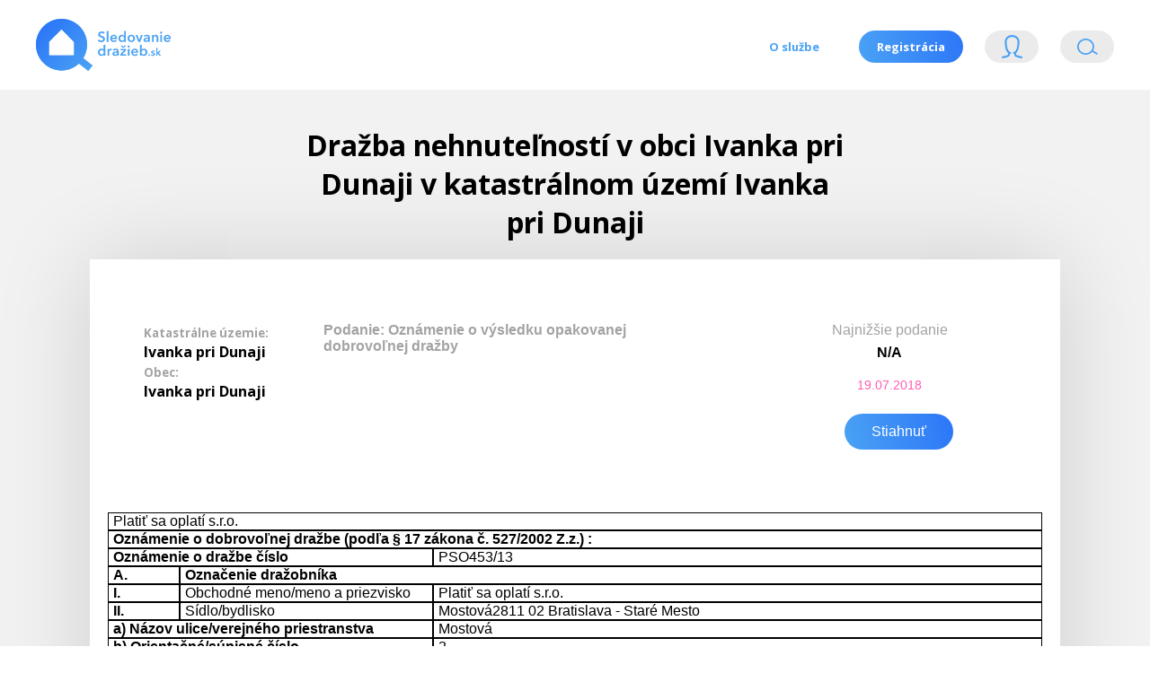

--- FILE ---
content_type: text/html; charset=UTF-8
request_url: https://sledovaniedrazieb.sk/drazba-nehnutelnosti-ivanka-pri-dunaji-1636774
body_size: 9181
content:
<!DOCTYPE html>
<html>
<head>
    <!-- Global site tag (gtag.js) - Google Analytics -->
    <script async src="https://www.googletagmanager.com/gtag/js?id=UA-124932286-1"></script>
    <script>
        window.dataLayer = window.dataLayer || [];
        function gtag(){dataLayer.push(arguments);}
        gtag('js', new Date());

        gtag('config', 'UA-124932286-1');
    </script>
    <meta charset="utf-8"/>
    <link href="https://fonts.googleapis.com/css?family=Open+Sans:300,400,700,800" rel="stylesheet">
    <link href="/css/style.css?v=3.7" rel="stylesheet">
    <script
            src="https://code.jquery.com/jquery-3.3.1.slim.min.js"
            integrity="sha256-3edrmyuQ0w65f8gfBsqowzjJe2iM6n0nKciPUp8y+7E="
            crossorigin="anonymous"></script>
    <meta name="csrf-token" content="Vzr2dqlzUNV7eKjgXDGGwbv7ZIriiA74rVMDtbFb">
    <meta name="viewport" content="width=device-width, initial-scale=1.0">
    <meta name="description" content="Pozri detaily dražby nehnuteľností v obci Ivanka pri Dunaji v katastrálnom území Ivanka pri Dunaji">
    <meta name="keywords" content="dražby, dobrovoľné dražobné spoločnosti, súdny exekútori, správcovia konkurzných podpstát, daňové úrady">
    <title>Dražba v obci Ivanka pri Dunaji</title>
    <link rel="icon"
          type="image/png"
          href="/img/favicon.png">
</head>
<body class="">

<div class="nav">
    <a class="logo" href="/"></a>
    <ul>
        <li><a class="" href="/osluzbe">O službe</a></li>
        <li><a class="" href="/register">Registrácia</a></li>
                    <li><a class="login">Login<span class="help"><i></i>Prihlásenie</span></a></li>
                        <li><a class="" href="/search">Vyhľádavanie<span class="help"><i></i>Vyhľadávanie nehnuteľností</span></a></li>
    </ul>


    <div class="loginbox">
        <a class="close"></a>
        
        <form class="login-form" method="post" action="https://sledovaniedrazieb.sk/login">
            <input type="hidden" name="_token" value="Vzr2dqlzUNV7eKjgXDGGwbv7ZIriiA74rVMDtbFb">            <input type="email" class="meno" placeholder="Emailová adresa" name="email" value="" size="40"
                   maxlength="120">
            <input type="password" class="password" placeholder="Heslo" name="password" size="40"
                   maxlength="120">
            <input type="checkbox" name="remember" > Neodhlasovať
            <input type="submit" value="Prihlásiť sa" class="button big login-submit">
        </form>
        <a class="forgot" href="https://sledovaniedrazieb.sk/password/reset">Zabudli ste heslo?</a>
        <a class="registration" href="/register">Registrácia</a>

    </div>
</div>

<div id="app">
        <div class="vyhladavanie">
        <h1>Dražba nehnuteľností v obci Ivanka pri Dunaji v katastrálnom území Ivanka pri Dunaji</h1>
        <div class="vysledky">
            <div class="vysledok">
                <div class="name">
                    <h2>
                        <small class="label" style="color: #a3a3a3">Katastrálne územie:</small><br />
                        Ivanka pri Dunaji<br />
                        <small class="label" style="color: #a3a3a3">Obec:</small><br />
                        Ivanka pri Dunaji
                    </h2>
                </div>

                <div class="description" style="overflow: hidden; border: 0">
                    <strong>Podanie: Oznámenie o výsledku opakovanej dobrovoľnej dražby</strong><br />
                </div>

                <div class="cta">
                    Najnižšie podanie
                    <strong>N/A</strong>
                    <em>19.07.2018</em>
                    <a href="/download/1636774">Stiahnuť</a>
                </div>
            </div>
            <table class="detail_table" id="drazbyTable">

    <tr>
        <td colspan="6" class="font16arial">Platiť sa oplatí s.r.o.
    <tr>

    <tr>
        <td colspan="6" class="font14arialb">Oznámenie o dobrovoľnej dražbe (podľa § 17 zákona č. 527/2002 Z.z.) :</td>
    <!--<td class="font16arial"></td>-->
    </tr>

    <tr>
        <td class="font14arialb" colspan="3">Oznámenie o dražbe číslo</td>
        <td class="font16arial" colspan="3">PSO453/13</td>
    </tr>

    <tr>
        <td class="font14arialb" colspan="2">A.</td>
        <td class="font14arialb" colspan="4">Označenie dražobníka</td>
    </tr>
    <tr>
        <td class="font14arialb" colspan="2">I.</td>
        <td class="font16arial" width="250">Obchodné meno/meno a priezvisko</td>
        <td class="font16arial" colspan="3">Platiť sa oplatí s.r.o.</td>
    </tr>
    <tr>
        <td class="font14arialb" colspan="2">II.</td>
        <td class="font16arial">Sídlo/bydlisko</td>
        <td class="font16arial" colspan="3">Mostová2811 02 Bratislava - Staré Mesto</td>
    </tr>


    <tr>
        <td class="font14arialb" colspan="3">a) Názov ulice/verejného priestranstva</td>
        <td class="font16arial" colspan="3">Mostová</td>
    </tr>
    <tr>
        <td class="font14arialb" colspan="3">b) Orientačné/súpisné číslo</td>
        <td class="font16arial" colspan="3">2</td>
    </tr>

    <tr>
        <td class="font14arialb" colspan="3">c) Názov obce</td>
        <td class="font16arial" width="350">Bratislava - Staré Mesto</td>
        <td class="font14arialb">d) PSČ </td>
        <td class="font16arial">811 02</td>
    </tr>

    <tr>
        <td class="font14arialb " colspan="3">e) Štát</td>
        <td class="font16arial" colspan="3">Slovenská republika</td>
    </tr>


    <tr>
        <td class="font14arialb" colspan="2">III.</td>
        <td class="font14arialb">Zapísaný</td>
        <td class="font16arial" colspan="3">Okresný súd Bratislava I , oddiel: Sro , vložka číslo: 66827/B </td>
    </tr>
    <tr>
        <td class="font14arialb" colspan="2">IV.</td>
        <td class="font14arialb">IČO/ dátum narodenia</td>
        <td class="font16arial" colspan="3">45684618 </td>
    </tr>


    

    <tr>
        <td class="font14arialb" colspan="2">IV.</td>
        <td class="font14arialb">IČO/ dátum narodenia</td>
        <td class="font16arial" colspan="3"> </td>
    </tr>

    <tr>
        <td class="font14arialb" colspan="2">C.</td>
        <td class="font14arialb">Miesto konania dražby</td>
        <td class="font16arial" colspan="3">Zasadačka  na prízemí, Apollo klub, Súkennícka 4, 821 09  Bratislava, okres Bratislava II, Bratislavský kraj.</td>
    </tr>
    <tr>
        <td class="font14arialb" colspan="2">D.</td>
        <td class="font14arialb">Dátum konania dražby</td>
        <td class="font16arial" colspan="3">19. 07. 2018  </td>
    </tr>
    <tr>
        <td class="font14arialb" colspan="2">E.</td>
        <td class="font14arialb">Čas konania dražby</td>
        <td class="font16arial" colspan="3">12:15 hod. </td>
    </tr>
    <tr>
        <td class="font14arialb" colspan="2">F.</td>
        <td class="font14arialb">Kolo dražby</td>
        <td class="font16arial" colspan="3">2. </td>
    </tr>

    <tr>
        <td class="font14arialb" colspan="2">G.</td>
        <td class="font14arialb" colspan="4">Predmet dražby</td>
    </tr>
    <tr>
        <td colspan="6" class="font14arial "><table border="1" cellspacing="0">
	<tbody>
		<tr>
			<td style="background-color:#d9d9d9">
			<p style="margin-left:0cm; margin-right:0cm"><strong>LV č.</strong></p>
			</td>
			<td style="background-color:#d9d9d9">
			<p style="margin-left:0cm; margin-right:0cm"><strong>Okresný úrad</strong></p>
			</td>
			<td style="background-color:#d9d9d9">
			<p style="margin-left:0cm; margin-right:0cm"><strong>Okres</strong></p>
			</td>
			<td style="background-color:#d9d9d9">
			<p style="margin-left:0cm; margin-right:0cm"><strong>Obec</strong></p>
			</td>
			<td style="background-color:#d9d9d9">
			<p style="margin-left:0cm; margin-right:0cm"><strong>Katastrálne územie </strong></p>
			</td>
		</tr>
		<tr>
			<td>
			<p style="margin-left:0cm; margin-right:0cm">2842</p>
			</td>
			<td>
			<p style="margin-left:0cm; margin-right:0cm">Senec</p>
			</td>
			<td>
			<p style="margin-left:0cm; margin-right:0cm">Senec</p>
			</td>
			<td>
			<p style="margin-left:0cm; margin-right:0cm">Ivanka pri Dunaji</p>
			</td>
			<td>
			<p style="margin-left:0cm; margin-right:0cm">Ivanka pri Dunaji</p>
			</td>
		</tr>
	</tbody>
</table>

<p style="margin-left:0cm; margin-right:0cm">&nbsp;</p>

<p style="margin-left:0cm; margin-right:0cm"><strong>Parcely registra &quot;C&quot; evidované na katastrálnej mape:</strong></p>

<table border="1" cellspacing="0" style="width:0px">
	<tbody>
		<tr>
			<td style="background-color:#e0e0e0">
			<p style="margin-left:0cm; margin-right:0cm"><strong>Parcelné číslo</strong></p>
			</td>
			<td style="background-color:#e0e0e0">
			<p style="margin-left:0cm; margin-right:0cm"><strong>Druh pozemku</strong></p>
			</td>
			<td style="background-color:#e0e0e0">
			<p style="margin-left:0cm; margin-right:0cm"><strong>Výmera /m<sup>2</sup>/</strong></p>
			</td>
		</tr>
		<tr>
			<td style="vertical-align:top">
			<p style="margin-left:0cm; margin-right:0cm">927 / 39</p>
			</td>
			<td style="vertical-align:top">
			<p style="margin-left:0cm; margin-right:0cm">Záhrada</p>
			</td>
			<td style="vertical-align:top">
			<p style="margin-left:0cm; margin-right:0cm">959</p>
			</td>
		</tr>
		<tr>
			<td style="vertical-align:top">
			<p style="margin-left:0cm; margin-right:0cm">927 / 86</p>
			</td>
			<td style="vertical-align:top">
			<p style="margin-left:0cm; margin-right:0cm">Zastavané plochy a nádvoria</p>
			</td>
			<td style="vertical-align:top">
			<p style="margin-left:0cm; margin-right:0cm">292</p>
			</td>
		</tr>
		<tr>
			<td style="vertical-align:top">
			<p style="margin-left:0cm; margin-right:0cm">927 / 87</p>
			</td>
			<td style="vertical-align:top">
			<p style="margin-left:0cm; margin-right:0cm">Zastavané plochy a nádvoria</p>
			</td>
			<td style="vertical-align:top">
			<p style="margin-left:0cm; margin-right:0cm">120</p>
			</td>
		</tr>
	</tbody>
</table>

<p style="margin-left:0cm; margin-right:0cm"><strong>Stavby:</strong></p>

<table border="1" cellspacing="0" style="width:0px">
	<tbody>
		<tr>
			<td style="background-color:#d9d9d9">
			<p style="margin-left:0cm; margin-right:0cm"><strong>Súpisné číslo</strong></p>
			</td>
			<td style="background-color:#d9d9d9">
			<p style="margin-left:0cm; margin-right:0cm"><strong>Parcelné číslo</strong></p>
			</td>
			<td style="background-color:#d9d9d9">
			<p style="margin-left:0cm; margin-right:0cm"><strong>Druh stavby&nbsp;&nbsp;&nbsp;&nbsp;&nbsp;&nbsp;&nbsp;&nbsp;&nbsp;&nbsp;&nbsp;&nbsp;&nbsp;&nbsp;&nbsp;&nbsp;&nbsp;&nbsp;&nbsp;&nbsp;&nbsp;&nbsp;&nbsp;&nbsp;&nbsp;&nbsp;&nbsp;&nbsp;&nbsp;&nbsp;&nbsp;&nbsp;&nbsp;&nbsp;&nbsp;&nbsp;&nbsp;&nbsp;&nbsp;&nbsp;&nbsp;&nbsp;&nbsp;&nbsp;&nbsp;&nbsp;&nbsp;&nbsp;&nbsp;&nbsp;&nbsp;&nbsp;&nbsp;&nbsp;&nbsp;&nbsp;&nbsp;&nbsp;&nbsp;&nbsp;&nbsp;&nbsp;&nbsp;&nbsp;&nbsp;&nbsp;&nbsp;&nbsp;&nbsp;&nbsp;&nbsp;&nbsp;&nbsp;&nbsp;&nbsp;&nbsp;&nbsp;&nbsp;&nbsp;&nbsp;&nbsp;&nbsp;&nbsp;&nbsp;&nbsp;&nbsp; </strong></p>
			</td>
		</tr>
		<tr>
			<td style="vertical-align:top">
			<p style="margin-left:0cm; margin-right:0cm">2492</p>
			</td>
			<td style="vertical-align:top">
			<p style="margin-left:0cm; margin-right:0cm">927 / 86</p>
			</td>
			<td style="vertical-align:top">
			<p style="margin-left:0cm; margin-right:0cm">10 - rodinný dom</p>
			</td>
		</tr>
		<tr>
			<td style="vertical-align:top">
			<p style="margin-left:0cm; margin-right:0cm">2493</p>
			</td>
			<td style="vertical-align:top">
			<p style="margin-left:0cm; margin-right:0cm">927 / 87</p>
			</td>
			<td style="vertical-align:top">
			<p style="margin-left:0cm; margin-right:0cm">7 - garáž</p>
			</td>
		</tr>
	</tbody>
</table>

<p style="margin-left:0cm; margin-right:0cm">Spoluvlastnícky podiel v&nbsp;1/1.</p>
</td>
    </tr>
        

        <tr>
        <td class="font14arialb" colspan="2">H.</td>
        <td class="font14arialb" colspan="4">Opis predmetu dražby</td>
    </tr>
    <tr>
        <td colspan="6" class="font14arial"><table cellspacing="0">
	<tbody>
		<tr>
			<td style="vertical-align:top">
			<p style="margin-left:0cm; margin-right:0cm"><strong>Rodinný dom súp.č. 2492 na p.č. 927/86, na ulici Lipová 2492/35, Ivanka pri Dunaji.</strong></p>

			<p style="margin-left:0cm; margin-right:0cm"><strong>Vzhľadom na skutočnosť, že hodnotené nehnuteľnosti neboli sprístupnené, ohodnotenie predmetu dražby bolo vykonané v zmysle &sect; 12 ods.3 zákona č.527/2002 o dobrovoľných dražbách, v znení neskorších predpisov (&quot;ohodnotenie možno vykonať z dostupných údajov, ktoré má dražobník k dispozícii&quot;). </strong><strong>Z dôvodu neumožnenia vykonania obhliadky nie je možné určiť presné technické ani dispozičné riešenie ohodnocovaných nehnuteľností, rovnako ani ich užívaciu schopnosť.</strong></p>

			<p style="margin-left:0cm; margin-right:0cm"><strong>Rodinný dom:</strong></p>

			<p style="margin-left:0cm; margin-right:0cm"><em><u>Všeobecný opis stavby:&nbsp; </u></em></p>

			<p style="margin-left:0cm; margin-right:0cm">Rodinný dom je samostatne stojaci v zástavbe nových rodinných domov, postavený na pozemku parc.č. 927/86. Nachádza sa na juhovýchodnom okraji obce Ivanka pri Dunaji, okr. Senec. Prístupný&nbsp; je z Lipovej ulice, odkiaľ je napojený na verejný rozvod všetkých sietí. Ulica tvorí severovýchodný a juhovýchodný okraj pozemkov, z juhozápadnej a severozápadnej strany sú susedné rodinné domy. Dom obsahuje dve nadzemné podlažia a podkrovie, pozdĺžnou osou stavby je orientovaný v smere severozápad- juhovýchod. Je členitého pôdorysného tvaru - základom je obdĺžnik, ku ktorému sú z každej strany pristavané lichobežníkové výstupky.</p>

			<p style="margin-left:0cm; margin-right:0cm">Stavba je dispozične usporiadaná na celoročné viacgeneračné rodinné bývanie, súčasne je v katastri nehnuteľností evidovaná ako rodinný dom, ktorý spĺňa podmienky stavebného zákona č. 50/1976 Zb. v znení platných predpisov o stavbách na bývanie.</p>

			<p style="margin-left:0cm; margin-right:0cm"><em><u>Dispozičné riešenie:</u></em></p>

			<p style="margin-left:0cm; margin-right:0cm">V dome sa nachádzajú dva samostatné byty a jedna prevádzka na výučbu plávania pre kojencov a predškolské deti. Hlavný vstup do domu je v strede stavby zo severovýchodnej strany a je spoločný pre byty aj pre prevádzku.</p>

			<p style="margin-left:0cm; margin-right:0cm">Na 1.NP sa v severozápadnej časti nachádza prevádzka výučby plávania, na čo sú priestory aj dispozične prispôsobené a vybavené. Šatňa sa nachádza v hlavnom vstupe stavby. V prevádzke sa nachádza vyhrievaný bazén, sauna, oddychová a prezliekacia miestnosť, kuchyňa, kúpeľňa. V oddychovej miestnosti je krb. Technológia bazéna ( filtrácia, ohrev, úprava vody) sa nachádza sa pod bazénom. Pod schodiskom sa nachádza technologická miestnosť- riadenie vzduchotechniky, bazénovej vody, klimatizácie a vetrania.</p>

			<p style="margin-left:0cm; margin-right:0cm">Na 1.NP sa v juhovýchodnej časti nachádza jeden dvojizbový byt. Obsahuje jednu dennú a jednu nočnú obytnú miestnosť, kuchyňu, kúpeľňu a zimnú záhradu.</p>

			<p style="margin-left:0cm; margin-right:0cm">Na 2.NP sa v podkroví sa nachádza druhý samostatný mezonetový byt. V strede stavby je točité schodisko pre vstup z 1.NP a druhé točité schodisko pre vstup do podkrovia. Na 2. NP obsahuje veľkopriestrovú obývačku, ktorá zaberá približne 4/9 zastavanej plochy podlažia. Priestor nad obývačkou je otvorený do krovu. Z obývačky sú prístupné dve terasy. Ďalej sa na podlaží nachádza kuchyňa, dve samostatné izby, ku každej patrí samostatná kúpeľňa a k rodičovskej izbe patrí navyše aj šatník, cez ktorý sa vchádza do izby rodičov.</p>

			<p style="margin-left:0cm; margin-right:0cm">V podkroví sa nachádza galéria, v časti s vežičkou je jedna obytná miestnosť, v strede je kúpeľňa a samostatné WC.</p>

			<p style="margin-left:0cm; margin-right:0cm"><em><u>Materiálové zloženie a technické vyhotovenie stavby: </u></em></p>

			<p style="margin-left:0cm; margin-right:0cm">Dom je založený na betónových základových pásoch s vodorovnou hydroizoláciou. Obvodové murivo všetkých&nbsp; podlaží je vymurované z drevovláknitých tvárnic Durisol hr. 0,40 m. Deliace priečky sú murované. Fasáda je zo silikátovej omietky. Stropy sú monolitické s rovným podhľadom. Vnútorné omietky sú sádrové, všetky miestnosti sú vyzdobené bordúrami a ozdobnými stĺpami. &nbsp;Strecha je zložitého geometrického tvaru- v podstate je to valbová strecha, z ktorej vystupujú tri veľké vikiere, a v severozápadnej časti stavby je vežička ( ihlanový tvar strechy). Krov je konštrukčne vyhotovený ako hambálok. Krytina na streche je z materiálu imitácie štiepanej bridlice pripevnený na strešných latách- vzhľadom na spôsob montáže bude ako porovnateľný znak použitý lepenkový šindel. Klampiarske konštrukcie strechy sú z titanzinkových plechov, klampiarske konštrukcie ostatné ( parapety) z hliníkového plechu. Schody sú monolitické s povrchom z gresovej dlažby. Okná sú plastové s izolačným trojsklom, opatrené vnútornými hliníkovými žalúziami. Vnútorné dvere sú hladké fóliované do drevených zárubní. Vstupné dvere do bytov a do prevádzky sú bezpečnostné. Podlahy vo všetkých miestnostiach sú z gressovej dlažby. Vykurovanie stavby je ústredné podlahové teplovodné, doplnené o vyhrievanie rekuperátorom vzduchu. Elektroinštalácia je svetelná istená automatmi. V stavbe sa nachádza televízny rozvod pod omietkou, zabezpečovacie zariadenie, počítačový rozvod a vybavená je bleskozvodom. Rozvod studenej a teplej vody je z plastového potrubia, rozvod plynu je na 1. a 2.NP. Kanalizácia je z plastového potrubia - 2 stúpačky. Zdrojom TÚV je zásobníkový ohrievač napojený aj na solárne panely, ktoré sú na garáži.&nbsp; Zdrojom tepla je plynový kotol Buderus. Stavba je vybavená systémom núteného vetrania.</p>

			<p style="margin-left:0cm; margin-right:0cm"><em><u>Vybavenie na 1.NP v prevádzke výučby plávania: </u></em></p>

			<p style="margin-left:0cm; margin-right:0cm">Kuchyňa- sklokeramická varná doska, granitový drez, jednopáková batéria, samostatná elektrická rúra, zabudovaná umývačka riadu, zabudovaná chladnička a mraznička. Rozvinutá dĺžka linky je 4,65 m.</p>

			<p style="margin-left:0cm; margin-right:0cm">Kúpeľňa- rohová akrylátová vaňa, keramické umývadlo v murovanom pulte, WC so zabudovanou nádržkou v stene, samostatná sprcha. Všetky batérie sú jednopákové, steny sú obložené keramickým obkladom po strop. Bazén- monolitický bazén rozmerov 6x3 m, obložený keramickým obkladom Buchtal, technologicky vyhotovený ako napätá hladina s prelivovým žľabom. V priestore bazéna je odvlhčovač. Sauna má drevený obklad a vykurovaná je elektrickou pieckou.</p>

			<p style="margin-left:0cm; margin-right:0cm"><em><u>Vybavenie bytu na 1.NP:</u></em></p>

			<p style="margin-left:0cm; margin-right:0cm">Kuchyňa- sklokeramická varná doska, priestorový nerezový odsávač pár, granitový drez, jednopáková batéria, zabudovaná elektrická a mikrovlnná rúra, zabudovaná umývačka riadu, zabudovaná chladnička a mraznička. Linka je z materiálu na báze dreva, skladá sa z troch častí- vstavaná časť, varný ostrovček a skriňová zostava. Rozvinutá dĺžka linky je 6,90 m. V byte je krb s vyhrievacou vložkou.</p>

			<p style="margin-left:0cm; margin-right:0cm">Kúpeľňa- rohová akrylátová vaňa, keramické umývadlo v murovanom pulte, WC so zabudovanou nádržkou v stene, samostatná sprcha. Všetky batérie sú jednopákové, steny sú obložené keramickým obkladom po strop.</p>

			<p style="margin-left:0cm; margin-right:0cm"><em><u>Vybavenie bytu na 2.NP:</u></em></p>

			<p style="margin-left:0cm; margin-right:0cm">Kuchyňa- sklokeramická varná doska, rohový granitový drez, jednopáková batéria, zabudovaná elektrická a mikrovlnná rúra, zabudovaná umývačka riadu, zabudovaná chladnička a mraznička. Linka je z materiálu na báze dreva, skladá sa z dvoch častí- vstavaná časť pri stenách a varný ostrovček. Rozvinutá dĺžka linky je 12,50 m. V byte je krb s vyhrievacou vložkou.</p>

			<p style="margin-left:0cm; margin-right:0cm">Kúpeľňa rodičov- rohová akrylátová vaňa, dve keramické umývadlá v murovanom pulte, WC so zabudovanou nádržkou v stene, samostatná sprcha. Všetky batérie sú jednopákové, steny sú obložené keramickým obkladom po strop. V spálni je krb s vyhrievacou vložkou.</p>

			<p style="margin-left:0cm; margin-right:0cm">Kúpeľňa deti- keramické umývadlo v murovanom pulte, WC so zabudovanou nádržkou v stene, samostatná sprcha. Všetky batérie sú jednopákové, steny sú obložené keramickým obkladom po strop.</p>

			<p style="margin-left:0cm; margin-right:0cm"><strong>Garáž:</strong></p>

			<p style="margin-left:0cm; margin-right:0cm">Garáž je samostatne stojaca na rohu ulice, vo východnom rohu parcely 927/39. Je prízemná s podkrovím, pozdĺžnou osou stavby orientovaná v smere severozápad- juhovýchod. Postavená je na parc.č. 927/87. Zastrešená je sedlovou strechou. Juhovýchodný roh stavby kopíruje oblúk ulice a parcely.</p>

			<p style="margin-left:0cm; margin-right:0cm"><em><u>Dispozičné riešenie: </u></em></p>

			<p style="margin-left:0cm; margin-right:0cm">Stavba obsahuje priestor pre parkovanie dvoch osobných vozidiel a dielňu. Vjazd je z juhozápadnej strany z dvora, kde je aj vchod do dielne. Na severozápadnej stene stavby sú dvere vstup peších a okno na presvetlenie.</p>

			<p style="margin-left:0cm; margin-right:0cm">V podkroví sa nachádza povala na skladovanie materiálu, pretože podkrovie nie je stavebne dokončené.</p>

			<p style="margin-left:0cm; margin-right:0cm"><em><u>Materiálové zloženie a technické vyhotovenie stavby: </u></em></p>

			<p style="margin-left:0cm; margin-right:0cm">Stavba je založená na betónových základových pásoch s vodorovnou hydroizoláciou. Obvodové murivo je vyhotovené z blokov Ytong hr. 0,30 m. Fasáda je zo silikátovej omietky.&nbsp; Vnútorné omietky sú štukové iba v miestnosti garáže.&nbsp; Strecha je sedlová tesársky spracovaná. Krytina na streche je z materiálu imitácie štiepanej bridlice pripevnený na strešných latách- vzhľadom na spôsob montáže bude ako porovnateľný znak použitý lepenkový šindel. Klampiarske konštrukcie strechy sú z pozinkovaného plechu- žľaby a zvody. Okná sú plastové s izolačným dvojsklom, v podkroví sú drevené strešné okná. Podlahy sú z hrubého betónu. Elektroinštalácia je na svetelná a motorická istená automatmi.</p>

			<p style="margin-left:0cm; margin-right:0cm"><strong>Pozemky:</strong></p>

			<p style="margin-left:0cm; margin-right:0cm">Ohodnocované pozemky sa nachádzajú v intraviláne obce Ivanka pri Dunaji, okres Senec. Prístupné sú z Lipovej ulice, z ktorej sú stavby napojené na rozvod všetkých sietí. Lokalita je novovzniknutou zónou výlučne rodinných domov, situovaná je na juhozápadnom okraji obce. Výstavba je v lokalite ukončená, ulica je tichá a má iba miestny význam. Severovýchodným okrajom ohodnocovaných pozemkov tečie potok Biela voda.</p>
			</td>
		</tr>
	</tbody>
</table>
</td>
    </tr>
    
        <tr>
        <td class="font14arialb" colspan="2">CH.</td>
        <td class="font14arialb" colspan="4">Opis stavu predmetu dražby – Viď opis predmetu dražby</td>
    </tr>
    <tr>
        <td colspan="6" class="font14arial"><p>Predmet dražby je v&nbsp;stave zodpovedajúcom údržbe a dobe jeho využitia.</p>
</td>
    </tr>
    
        <tr>
        <td class="font14arialb" colspan="2">I.</td>
        <td class="font14arialb" colspan="4">Práva a záväzky viaznuce na predmete dražby</td>
    </tr>
    <tr>
        <td colspan="6" class="font14arial">Poznámky:<br />
Poznamenáva sa upovedomenie o začatí exekúcie zriad.exekuč.zál.práva EX 652/12-47 zo dňa 11.9.2013 súd.exekútora JUDr.Patriciusa Baďuru,Exekútorský úrad Bratislava na p.č.927/39, 927/86, 927/87 a rod.dom s.č.2492 na p.č.927/86,garáž s.č.2493 na p.č.927/87 pre pov.Rosenbergera Ivana(12.9.1968).-P-612/13-328/13.<br />
Poznamenáva sa oznámenie o začatí výkonu zál.práva formou dobrovoľnej dražby spol.Platiť sa oplatí s.r.o.(IČO:45684618) zo dňa 30.10.2013.( k V-5886/10)-P-738/13-405/13.<br />
Poznamenáva sa oznámenie o dobrovoľnej dražbe č.DD PSO 453/13 zo dňa 13.5.2014 spol. Platiť sa oplatí s.r.o.(IČO:45684618) -( k V-5886/10)-P-353/14-241/14<br />
Poznamenáva sa upovedomenie o začatí exekúcie zriad.exekuč.zál.práva EX 2151/15 zo dňa 9.5.2018 súd.exekútora JUDr.Ing.Jozefa Buri,LLM,Exekútorský úrad Levice na p.č.927/39,927/86,927/87 a rod.dom s.č.2492 na p.č.927/86,garáž s.č.2493 na p.č.927/87 pre pov.Rosenbergera Ivana(12.9.1968).-P-233/18-192/18<br />
Poznamenáva sa oznámenie o opakovanej dobrovoľnej dražbe č.DD PSO 453/13 zo dňa 6.6.2018 spol.Platiť sa oplatí s.r.o.(IČO:45684618) na p.č.927/39,927/86,927/87 a rod.dom s.č.2492 na p.č.927/86,garáž s.č.2493 na p.č.927/87-( k V-5886/10)(2.kolo dražby)-P-299/18- 224/18<br />
ČASŤ C: ŤARCHY:<br />
Záložné právo v prospech Všeobecnej úverovej banky,a.s., Bratislava (IČO:31320155) na zabezpečenie úveru č.001/116937/10-002/000 na p.č.927/39,927/86,927/87 a rod.dom s.č.2492 na p.č.927/86,garáž s.č.2493 na p.č.927/87 podľa zmluvy V-5886/10 zo dňa 20.12.2010. <br />
Exekučné záložné právo na základe príkazu EX 652/12-56 zo dňa 14.10.2013 súd.exekútora JUDr.Patriciusa Baďuru,Exekútorský úrad Bratislava na p.č.927/39,927/86,927/87 a rod.dom s.č.2492 na p.č.927/86,garáž s.č.2493 na p.č.927/87 pre pov.Rosenbergera Ivana(12.9.1968).-Z-5887/13-406/13.<br />
Exekučné záložné právo na základe príkazu EX 3338/2013 zo dňa 3.3.2014 súd.exekútora JUDr.Ladislava Jakubca,Exekútorský úrad Bratislava na p.č.927/39,927/86,927/87 a rod.dom s.č.2492 na p.č.927/86,garáž s.č.2493 na p.č.927/87 pre pov.Rosenbergera Ivana(12.9.1968).-Z-1493/14-132/14.<br />
Exekučné záložné právo na základe príkazu EX 1195/2014 zo dňa 18.7.2014 súd.exekútora JUDr.Ladislava Jakubca,Exekútorský úrad Bratislava na p.č.927/39,927/86,927/87 a rod.dom s.č.2492 na p.č.927/86,garáž s.č.2493 na p.č.927/87 pre pov.Rosenbergera Ivana(12.9.1968).-Z-4889/14-621/14<br />
Exekučné záložné právo na základe príkazu EX 1304/2015-14 zo dňa 29.9.2015 súd.exekútora JUDr.Viery Kučerovej v zastúpení JUDr.Jany Dobiášovej,Exekútorský úrad Holíč na p.č.927/39,927/86,927/87 a rod.dom s.č.2492 na p.č.927/86,garáž s.č.2493 na p.č.927/87 pre pov.Rosenbergera Ivana(12.9.1968).-Z-5791/15-1085/15<br />
Exekučné záložné právo na základe príkazu EX 398/15-21 zo dňa 12.6.2017 súd.exekútora Mgr.Barbory Budziňákovej,Exekútorský úrad Bratislava na p.č.927/39,927/86,927/87 a rod.dom s.č.2492 na p.č.927/86,garáž s.č.2493 na p.č.927/87 pre pov.Rosenbergera Ivana(12.9.1968).-Z-3774/17-497/17<br />
Exekučné záložné právo na základe príkazu EX 1910/2017-15 zo dňa 16.10.2017 súd.exekútora JUDr.Jany Dobiašovej,Exekútorský úrad Holíč na p.č.927/39,927/86,927/87 a rod.dom s.č.2492 na p.č.927/86,garáž s.č.2493 na p.č.927/87 pre pov.Rosenbergera Ivana(12.9.1968).-Z-6103/17-699/17<br />
Exekučné záložné právo na základe príkazu EX 2151/15 zo dňa 19.6.2018 súd.exekútora JUDr.Ing.Jozefa Buri,LLM,Exekútorský úrad Levice na p.č.927/39,927/86,927/87 a rod.dom s.č.2492 na p.č.927/86,garáž s.č.2493<br />
na p.č.927/87 pre pov.Rosenbergera Ivana(12.9.1968).-Z-3608/18-245/18<br />
Iné údaje:<br />
GP 106/2010<br />
1 GP č. 5/02<br />
</td>
    </tr>
    

    
        <tr>
        <td class="font14arialb" colspan="2">J.</td>
        <td class="font14arialb">Výška ceny dosiahnutá vydražením</td>
        <td class="font16arial" colspan="3">predmet dražby nebol vydražený</td>
    </tr>
    

        <tr>
        <td class="font14arialb" colspan="2">K.</td>
        <td class="font14arialb">Najnižšie podanie</td>
        <td class="font16arial" colspan="3">nebolo urobené</td>
    </tr>
        


    


    


            
        <tr>
        <td class="font14arialb" colspan="2">R.</td>
        <td colspan="4" class="font14arialb">Podmienky odovzdania predmetu dražby</td>
    </tr>
    <tr>
        <td colspan="6" class="font16arial">
            
        </td>
    </tr>
    <tr>
        <td class="font14arialb" colspan="2">S.</td>
        <td colspan="4" class="font14arialb">Poučenie podľa § 21 ods. 2 až 6 zákona č. 527/2002 Z.z. o dobrovoľných dražbách</td>
    </tr>
    <tr>
        <td colspan=6" class="font16arial">
            <ol>
                <li>V prípade, ak boli porušené ustanovenia zákona o dobrovoľných dražbách, môže osoba, ktorá tvrdí, že tým bola dotknutá na svojich právach, požiadať súd, aby určil neplatnosť dražby. Právo domáhať sa určenia neplatnosti dražby zaniká, ak sa neuplatní do troch mesiacov odo dňa príklepu, ak dôvody neplatnosti dražby súvisia so spáchaním trestného činu a zároveň ide o dražbu domu alebo bytu, v ktorom má predchádzajúci vlastník predmetu dražby v čase príklepu hlásený trvalý pobyt podľa zákona č. 253/1998 Z.z. o hlásení pobytu občanov Slovenskej republiky a registri obyvateľov Slovenskej republiky v znení zákona č. 454/2004 Z.z., v tomto prípade je možné domáhať sa neplatnosti dražby aj po uplynutí tejto lehoty. V prípade spoločnej dražby bude neplatná len tá časť dražby, ktorej sa takýto rozsudok týka.
                </li>
                <li>
                    Osoba, ktorá podala na súde žalobu podľa bodu 1 písmena S tohto oznámenia o dražbe, je povinná oznámiť príslušnej správe katastra nehnuteľností začatie súdneho konania.
                </li>
                <li>
                    Účastníkom súdneho konania o neplatnosť dražby podľa bodu 1 písmena S tohto oznámenia o dražbe sú navrhovateľ dražby, dražobník, vydražiteľ, predchádzajúci vlastník a dotknutá osoba podľa bodu 2 písmena S tohto oznámenia o dražbe.
                </li>
                <li>
                    Ak súd určí dražbu za neplatnú, účinky príklepu zanikajú ku dňu príklepu.
                </li>
                <li>
                    Neplatnosť dražby nie je možné vysloviť z dôvodu oneskoreného začatia dražby, ak bolo príčinou oneskoreného začatia dražby konanie inej dražby tým istým dražobníkom na tom istom mieste alebo ak neumožnil vlastník predmetu dražby, ako aj osoba, ktorá má k predmetu dražby iné ako vlastnícke právo, vykonať riadnu obhliadku predmetu dražby.
                </li>
            </ol>
        </td>
    </tr>


    
        <tr>
        <td colspan="2" class="font14arialb">U.</td>
        <td colspan="4" class="font14arialb">Označenie licitátorov</td>
    </tr>
        <tr>
        <td class="font14arialb"></td>
        <td class="font14arialb">I.</td>
        <td class="font14arialb">Obchodné meno/meno a priezvisko</td>
        <td colspan="3" class="font14arial">Mgr. Roman Klíma</td>
    </tr>
    <tr>
        <td class="font14arialb ">II.</td>
        <td class="font14arialb "></td>
        <td class="font14arialb">Sídlo/bydlisko</td>
        <td colspan="3" class="font14arial"></td>
    </tr>
    <tr>
        <td colspan="3" class="font14arialb">a) Názov ulice/verejného priestranstva</td>
        <td colspan="3" class="font14arial">Štefana Moyzesa</td>
    </tr>
    <tr>
        <td colspan="3" class="font14arialb">b) Orientačné/súpisné číslo</td>
        <td colspan="3" class="font14arial">1565/13</td>
    </tr>
    <tr>
        <td colspan="3" class="font14arialb">c) Názov obce</td>
        <td colspan="1" class="font14arial">Ružomberok</td>
        <td colspan="1" class="font14arialb ">d) PSČ</td>
        <td colspan="1" class="font14arial ">034 01</td>
    </tr>
    <tr>
        <td colspan="3" class="font14arialb">e) Štát</td>
        <td colspan="3" class="font14arial">Slovenská republika</td>
    </tr>
    <tr>
        <td class="font14arialb ">III.</td>
        <td class="font14arialb "></td>
        <td class="font14arialb">Zapísaný</td>
        <td colspan="3" class="font14arial"></td>
    </tr>
    <tr>
        <td class="font14arialb">IV.</td>
        <td class="font14arialb"></td>
        <td class="font14arialb">IČO/ dátum narodenia</td>
        <td colspan="3" class="font14arial">31.05.1991</td>
    </tr>
    
    
        <tr>
        <td class="font14arialb">V.</td>
        <td class="font14arialb"></td>
        <td class="font14arialb">Odhad ceny predmetu dražby</td>
        <td colspan="3" class="font14arial ">Číslo znaleckého posudku: 31/2018<br />
Meno znalca: Varga Ľubor Ing.<br />
Dátum vyhotovenia: 23.04.2018<br />
Všeobecná cena odhadu: 475 000,00 EUR</td>
    </tr>

    </table>
        </div>
    </div>
</div>

<div class="footer">
    <div class="footer-wrapper">
        <span style="float: left">Prevádzkovateľom služby je spoločnosť DevApp s.r.o. email: <a href="mailto:info@sledovaniedrazieb.sk">info@sledovaniedrazieb.sk</a></span>

        <span>© 2018 sledovaniedrazieb.sk</span>


    </div>
</div>


<script type='text/javascript'>
    (function ($) {


        $('.mapka a').bind("click", function () {
            $('body').removeClass('clicked');
            $('body').addTemporaryClass('preloading', 500);
            $('body').addClass('clicked');


        });


        $('.nav a').bind("click", function () {
            $('.nav a').removeClass('current');
            $(this).addClass('current');

        });


        $('.login').bind("click", function () {
            $('body').toggleClass('login');
            $(this).addClass('clicked');
            window.scrollTo(0, 0);
        });


        $('a[href^="#"]').click(function () {
            var target = $(this.hash);
            if (target.length == 0) target = $('a[name="' + this.hash.substr(1) + '"]');
            if (target.length == 0) target = $('html');
            $('html, body').animate({scrollTop: target.offset().top - 150}, 1000);
            return false;
        });


        (function ($) {

            $.fn.extend({

                addTemporaryClass: function (className, duration) {
                    var elements = this;
                    setTimeout(function () {
                        elements.removeClass(className);
                    }, duration);

                    return this.each(function () {
                        $(this).addClass(className);
                    });
                }
            });

        })(jQuery);


        $('body').addTemporaryClass('preloading', 500);


    })(jQuery);

</script>

<script src="https://sledovaniedrazieb.sk/js/frontApp.js"></script>
</body>
</html>

--- FILE ---
content_type: image/svg+xml
request_url: https://sledovaniedrazieb.sk/img/i-1.svg
body_size: 1268
content:
<?xml version="1.0" encoding="utf-8"?>
<!-- Generator: Adobe Illustrator 21.0.2, SVG Export Plug-In . SVG Version: 6.00 Build 0)  -->
<svg version="1.1" id="Isolation_Mode" xmlns="http://www.w3.org/2000/svg" xmlns:xlink="http://www.w3.org/1999/xlink" x="0px"
	 y="0px" viewBox="0 0 44 48" style="enable-background:new 0 0 44 48;" xml:space="preserve">
<style type="text/css">
	.st0{fill:#4AA2F4;}
</style>
<path class="st0" d="M42.4,44c-4.7-0.9-10.4-2.4-11.8-3.3c-0.1-0.7,0-2.5,0.3-4c3.7-3.3,5-8.9,5-9.2c0.6-2.4,1.2-6.4,1.5-8.9
	c0.4-3,0.3-4.7,0-6.8C36.5,5,30,0,22,0S7.5,5,6.6,11.8c-0.3,2.1-0.4,3.7,0,6.8C6.8,21,7.5,25,8,27.4c0.1,0.3,1.4,5.9,5,9.3
	c0.3,1.6,0.4,3.3,0.3,4c-1.4,1-7,2.4-11.8,3.3c-1.1,0.2-1.8,1.2-1.6,2.3c0.2,1,1,1.6,2,1.6c0.1,0,0.2,0,0.4,0
	c2.7-0.5,11.8-2.3,14.1-4.6c0.8-0.8,1.1-2.3,1-4.5c0.1,0,0.2,0,0.3,0.1c1.1,0.2,2.1-0.6,2.3-1.6c0.2-1.1-0.6-2.1-1.6-2.3
	c-3.8-0.6-5.9-6.3-6.4-8.5c-0.5-2.3-1.1-6.1-1.4-8.4c-0.3-2.6-0.2-4,0-5.8C11.2,7.5,16,4,22,4s10.8,3.5,11.5,8.3
	c0.2,1.8,0.3,3.2,0,5.8c-0.3,2.3-0.9,6.1-1.4,8.4c-0.5,2.1-2.6,7.8-6.4,8.5c-1.1,0.2-1.8,1.2-1.6,2.3c0.2,1,1,1.7,2,1.7
	c0.1,0,0.2,0,0.3,0c0.1,0,0.2,0,0.3-0.1c-0.1,2.2,0.2,3.7,1,4.5c2.3,2.3,11.3,4.1,14.1,4.6c0.1,0,0.2,0,0.4,0c0.9,0,1.8-0.7,2-1.6
	C44.2,45.3,43.4,44.2,42.4,44z"/>
</svg>


--- FILE ---
content_type: image/svg+xml
request_url: https://sledovaniedrazieb.sk/img/logo-drazby.svg
body_size: 17153
content:
<?xml version="1.0" encoding="utf-8"?>
<!-- Generator: Adobe Illustrator 21.0.2, SVG Export Plug-In . SVG Version: 6.00 Build 0)  -->
<svg version="1.1" id="Layer_1" xmlns="http://www.w3.org/2000/svg" xmlns:xlink="http://www.w3.org/1999/xlink" x="0px" y="0px"
	 viewBox="0 0 124.842 47.735" style="enable-background:new 0 0 124.842 47.735;" xml:space="preserve">
<style type="text/css">
	.st0{fill:#4AA2F4;}
	.st1{fill:url(#SVGID_1_);}
</style>
<g>
	<path class="st0" d="M43.819,36.132c2.25-3.62,3.552-7.89,3.552-12.465C47.371,10.596,36.767,0,23.685,0S0,10.596,0,23.668
		c0,13.071,10.604,23.668,23.685,23.668c6.237,0,11.907-2.412,16.137-6.35l8.694,6.749l3.857-4.962L43.819,36.132z M35.299,33.182
		c0,0.24-0.194,0.435-0.433,0.435H12.505c-0.239,0-0.433-0.195-0.433-0.435V21.594c0-0.417,0.433-0.87,0.433-0.87
		S23.176,10.053,23.379,9.849c0.203-0.204,0.484-0.138,0.616-0.006c0.132,0.132,10.804,10.881,10.804,10.881s0.475,0.48,0.5,0.87
		V33.182z"/>
</g>
<g>
	<g>
		<path class="st0" d="M81.029,25.685l-0.909-1.185h-1.502l1.502,1.896h1.752l1.515-1.896h-1.449L81.029,25.685z M85.107,33.822
			h1.581v-6.32h-1.581V33.822z M74.902,20.038l-1.054-0.843c-0.176,0.255-0.4,0.454-0.672,0.599
			c-0.272,0.145-0.606,0.217-1.001,0.217c-0.229,0-0.448-0.039-0.659-0.118c-0.211-0.079-0.4-0.186-0.566-0.323
			c-0.167-0.136-0.301-0.298-0.402-0.487c-0.101-0.189-0.16-0.397-0.178-0.625h4.809c0.009-0.07,0.013-0.14,0.013-0.211v-0.211
			c0-0.57-0.077-1.069-0.231-1.494c-0.154-0.426-0.367-0.781-0.639-1.067c-0.272-0.285-0.595-0.5-0.968-0.645
			c-0.373-0.145-0.78-0.217-1.219-0.217c-0.474,0-0.916,0.081-1.324,0.244c-0.408,0.163-0.762,0.391-1.061,0.685
			c-0.299,0.294-0.534,0.65-0.705,1.067c-0.171,0.417-0.257,0.88-0.257,1.389c0,0.518,0.086,0.981,0.257,1.389
			c0.171,0.408,0.408,0.753,0.711,1.034c0.303,0.281,0.661,0.498,1.074,0.652c0.413,0.154,0.865,0.23,1.357,0.23
			C73.374,21.302,74.278,20.88,74.902,20.038z M70.916,16.226c0.329-0.285,0.731-0.428,1.206-0.428c0.255,0,0.476,0.042,0.665,0.125
			c0.189,0.083,0.345,0.195,0.468,0.336c0.123,0.141,0.213,0.303,0.27,0.487c0.057,0.184,0.086,0.378,0.086,0.579H70.37
			C70.405,16.877,70.587,16.511,70.916,16.226z M67.127,11.163h-1.581v9.955h1.581V11.163z M83.506,28.897v-1.396h-5.138v1.264
			h3.254l-3.412,3.661v1.396h5.454v-1.29h-3.584L83.506,28.897z M62.724,28.305h-0.04c-0.079-0.105-0.18-0.215-0.303-0.329
			c-0.123-0.114-0.27-0.219-0.441-0.316c-0.171-0.096-0.371-0.178-0.599-0.244c-0.228-0.066-0.487-0.099-0.777-0.099
			c-0.448,0-0.861,0.086-1.238,0.257c-0.378,0.171-0.703,0.406-0.975,0.704c-0.272,0.299-0.483,0.65-0.632,1.053
			c-0.149,0.404-0.224,0.838-0.224,1.304c0,0.465,0.073,0.902,0.217,1.31s0.351,0.764,0.619,1.067
			c0.268,0.303,0.593,0.544,0.975,0.724s0.815,0.27,1.298,0.27c0.448,0,0.867-0.097,1.258-0.29c0.391-0.193,0.696-0.474,0.916-0.843
			h0.026v0.948h1.502v-9.955h-1.581V28.305z M62.652,31.393c-0.084,0.242-0.206,0.459-0.369,0.652
			c-0.163,0.193-0.358,0.349-0.586,0.467c-0.229,0.119-0.487,0.178-0.777,0.178c-0.308,0-0.575-0.061-0.804-0.184
			c-0.228-0.123-0.417-0.281-0.566-0.474c-0.149-0.193-0.261-0.412-0.336-0.658c-0.075-0.246-0.112-0.492-0.112-0.737
			c0-0.246,0.037-0.489,0.112-0.731c0.075-0.241,0.187-0.459,0.336-0.652c0.149-0.193,0.338-0.349,0.566-0.467
			c0.228-0.119,0.496-0.178,0.804-0.178c0.29,0,0.549,0.062,0.777,0.184c0.228,0.123,0.424,0.281,0.586,0.474
			c0.162,0.193,0.285,0.413,0.369,0.658c0.083,0.246,0.125,0.492,0.125,0.737C62.777,30.908,62.735,31.151,62.652,31.393z
			 M79.572,21.302c0.448,0,0.867-0.097,1.258-0.29c0.391-0.193,0.696-0.474,0.916-0.843h0.026v0.948h1.502v-9.955h-1.581V15.6h-0.04
			c-0.079-0.105-0.18-0.215-0.303-0.329c-0.123-0.114-0.27-0.219-0.441-0.316c-0.171-0.096-0.371-0.178-0.6-0.244
			c-0.228-0.066-0.487-0.099-0.777-0.099c-0.448,0-0.861,0.086-1.238,0.257c-0.378,0.171-0.703,0.406-0.975,0.704
			c-0.272,0.298-0.483,0.65-0.632,1.053c-0.149,0.404-0.224,0.838-0.224,1.304c0,0.465,0.073,0.902,0.217,1.31
			s0.351,0.764,0.619,1.067c0.268,0.303,0.593,0.544,0.975,0.724C78.657,21.212,79.089,21.302,79.572,21.302z M78.07,17.931
			c0-0.246,0.037-0.489,0.112-0.731c0.075-0.241,0.187-0.459,0.336-0.652c0.149-0.193,0.338-0.349,0.567-0.467
			c0.228-0.118,0.496-0.178,0.804-0.178c0.29,0,0.549,0.062,0.777,0.184c0.228,0.123,0.424,0.281,0.586,0.474
			c0.162,0.193,0.285,0.413,0.369,0.658c0.083,0.246,0.125,0.492,0.125,0.737c0,0.246-0.042,0.49-0.125,0.731
			c-0.084,0.242-0.206,0.459-0.369,0.652c-0.163,0.193-0.358,0.349-0.586,0.467c-0.229,0.118-0.487,0.178-0.777,0.178
			c-0.308,0-0.575-0.061-0.804-0.184c-0.229-0.123-0.417-0.281-0.567-0.474c-0.149-0.193-0.261-0.413-0.336-0.658
			C78.108,18.423,78.07,18.177,78.07,17.931z M76.134,28.173c-0.211-0.254-0.499-0.461-0.863-0.619
			c-0.365-0.158-0.828-0.237-1.39-0.237c-0.483,0-0.96,0.083-1.429,0.25c-0.47,0.167-0.885,0.417-1.245,0.751l0.817,0.961
			c0.202-0.202,0.457-0.373,0.764-0.513c0.307-0.14,0.628-0.211,0.962-0.211c0.395,0,0.736,0.094,1.021,0.283
			c0.285,0.189,0.428,0.481,0.428,0.876v0.158c-0.492,0-0.995,0.024-1.509,0.072c-0.514,0.048-0.982,0.147-1.403,0.296
			c-0.422,0.149-0.766,0.364-1.034,0.645c-0.268,0.281-0.402,0.658-0.402,1.132c0,0.369,0.077,0.678,0.231,0.928
			c0.154,0.25,0.347,0.452,0.58,0.606c0.233,0.154,0.487,0.263,0.764,0.329c0.277,0.066,0.542,0.099,0.797,0.099
			c0.448,0,0.847-0.09,1.199-0.27c0.351-0.18,0.606-0.41,0.764-0.691h0.04v0.803H76.7v-3.845c0-0.316-0.042-0.632-0.125-0.948
			C76.492,28.713,76.345,28.428,76.134,28.173z M75.198,31.162c0,0.5-0.141,0.895-0.422,1.185c-0.281,0.29-0.694,0.435-1.238,0.435
			c-0.132,0-0.263-0.013-0.395-0.04c-0.132-0.026-0.25-0.07-0.356-0.132c-0.105-0.061-0.191-0.143-0.257-0.244
			c-0.066-0.101-0.099-0.226-0.099-0.375c0-0.237,0.079-0.423,0.237-0.56c0.158-0.136,0.356-0.241,0.593-0.316
			c0.237-0.074,0.496-0.123,0.777-0.145c0.281-0.022,0.549-0.033,0.804-0.033h0.356V31.162z M69.689,27.317
			c-0.422,0-0.791,0.114-1.107,0.342c-0.316,0.228-0.562,0.527-0.738,0.895h-0.026v-1.053h-1.515v6.32h1.581v-3.384
			c0-0.114,0.022-0.268,0.066-0.461c0.044-0.193,0.127-0.382,0.25-0.566c0.123-0.184,0.294-0.342,0.514-0.474
			c0.219-0.132,0.509-0.198,0.87-0.198c0.07,0,0.143,0.005,0.217,0.013c0.075,0.009,0.165,0.026,0.27,0.053v-1.448
			c-0.053-0.018-0.114-0.028-0.184-0.033C69.816,27.32,69.75,27.317,69.689,27.317z M61.624,19.629
			c-0.163,0.114-0.345,0.195-0.547,0.244c-0.202,0.048-0.4,0.072-0.593,0.072c-0.369,0-0.744-0.092-1.126-0.276
			c-0.382-0.184-0.687-0.435-0.916-0.751l-1.186,1.106c0.369,0.439,0.843,0.77,1.423,0.994c0.58,0.224,1.173,0.336,1.779,0.336
			c0.457,0,0.891-0.062,1.304-0.184c0.413-0.123,0.773-0.307,1.08-0.553c0.307-0.246,0.553-0.555,0.738-0.928
			c0.184-0.373,0.277-0.81,0.277-1.31c0-0.456-0.086-0.838-0.257-1.146c-0.171-0.307-0.391-0.562-0.659-0.764
			c-0.268-0.202-0.562-0.364-0.883-0.487c-0.321-0.123-0.63-0.232-0.929-0.329c-0.263-0.079-0.505-0.158-0.725-0.237
			c-0.22-0.079-0.406-0.171-0.56-0.277c-0.154-0.105-0.275-0.232-0.362-0.382c-0.088-0.149-0.132-0.329-0.132-0.54
			c0-0.228,0.05-0.423,0.152-0.586c0.101-0.162,0.231-0.294,0.389-0.395c0.158-0.101,0.334-0.175,0.527-0.224
			c0.193-0.048,0.386-0.072,0.58-0.072c0.325,0,0.648,0.077,0.968,0.231c0.32,0.154,0.569,0.345,0.744,0.573l1.08-1.185
			c-0.36-0.334-0.784-0.584-1.271-0.751c-0.487-0.167-0.968-0.25-1.443-0.25c-0.422,0-0.837,0.055-1.245,0.165
			c-0.408,0.11-0.773,0.276-1.094,0.5c-0.321,0.224-0.58,0.507-0.777,0.849c-0.198,0.342-0.297,0.751-0.297,1.225
			c0,0.439,0.07,0.805,0.211,1.099c0.14,0.294,0.323,0.542,0.547,0.744c0.224,0.202,0.476,0.364,0.758,0.487
			c0.281,0.123,0.562,0.228,0.843,0.316c0.29,0.097,0.567,0.189,0.83,0.276c0.264,0.088,0.492,0.191,0.685,0.309
			c0.193,0.118,0.347,0.259,0.461,0.421c0.114,0.163,0.171,0.367,0.171,0.612c0,0.255-0.051,0.467-0.151,0.639
			C61.919,19.373,61.787,19.515,61.624,19.629z M115.862,29.21h-1.481l-1.75,1.941h-0.029v-4.593h-1.154v7.264h1.154v-2.364h0.029
			l1.827,2.364h1.529l-2.125-2.527L115.862,29.21z M115.247,21.117h1.581v-6.32h-1.581V21.117z M108.031,30.055
			c0.154-0.077,0.324-0.115,0.51-0.115c0.211,0,0.407,0.05,0.586,0.149c0.179,0.099,0.32,0.216,0.423,0.351l0.75-0.663
			c-0.186-0.237-0.437-0.413-0.755-0.529c-0.317-0.115-0.643-0.173-0.976-0.173c-0.231,0-0.455,0.029-0.673,0.087
			c-0.218,0.058-0.413,0.146-0.586,0.264c-0.173,0.119-0.312,0.271-0.418,0.456c-0.106,0.186-0.159,0.407-0.159,0.663
			c0,0.218,0.038,0.4,0.115,0.548c0.077,0.147,0.179,0.271,0.308,0.37c0.128,0.099,0.274,0.179,0.437,0.24
			c0.163,0.061,0.332,0.111,0.505,0.149c0.352,0.083,0.617,0.167,0.793,0.25c0.176,0.083,0.264,0.221,0.264,0.413
			c0,0.103-0.023,0.189-0.067,0.259c-0.045,0.071-0.104,0.127-0.178,0.168c-0.074,0.042-0.154,0.072-0.24,0.091
			c-0.087,0.019-0.172,0.029-0.255,0.029c-0.25,0-0.478-0.054-0.683-0.163c-0.205-0.109-0.372-0.247-0.5-0.413l-0.76,0.711
			c0.224,0.244,0.506,0.431,0.846,0.562c0.34,0.131,0.689,0.197,1.048,0.197c0.25,0,0.492-0.027,0.726-0.082
			c0.234-0.054,0.439-0.142,0.615-0.264c0.176-0.122,0.317-0.28,0.423-0.476c0.106-0.195,0.159-0.434,0.159-0.716
			c0-0.224-0.045-0.415-0.135-0.572c-0.09-0.157-0.207-0.288-0.351-0.394c-0.144-0.106-0.305-0.191-0.481-0.255
			c-0.176-0.064-0.351-0.115-0.524-0.154c-0.327-0.077-0.575-0.152-0.745-0.226c-0.17-0.074-0.255-0.2-0.255-0.38
			C107.8,30.261,107.877,30.132,108.031,30.055z M111.692,17.035c0.026,0.202,0.04,0.395,0.04,0.579v3.503h1.581v-3.95
			c0-0.325-0.044-0.641-0.132-0.948c-0.088-0.307-0.226-0.579-0.415-0.816c-0.189-0.237-0.43-0.428-0.725-0.573
			c-0.294-0.145-0.648-0.217-1.061-0.217c-0.474,0-0.885,0.121-1.232,0.362c-0.347,0.242-0.591,0.52-0.731,0.836h-0.026v-1.014
			h-1.502v6.32h1.581v-3.476c0-0.211,0.031-0.419,0.092-0.625c0.061-0.206,0.151-0.388,0.27-0.546
			c0.119-0.158,0.27-0.287,0.455-0.388c0.185-0.101,0.404-0.151,0.659-0.151c0.255,0,0.459,0.053,0.613,0.158
			c0.154,0.105,0.274,0.239,0.362,0.402C111.609,16.651,111.666,16.834,111.692,17.035z M116.024,11.703
			c-0.29,0-0.529,0.094-0.718,0.283c-0.189,0.189-0.283,0.41-0.283,0.665c0,0.255,0.094,0.476,0.283,0.665
			c0.189,0.189,0.428,0.283,0.718,0.283c0.29,0,0.534-0.09,0.731-0.27c0.198-0.18,0.297-0.406,0.297-0.678
			c0-0.272-0.099-0.498-0.297-0.678C116.557,11.793,116.314,11.703,116.024,11.703z M124.611,16.542
			c-0.154-0.426-0.367-0.781-0.639-1.067c-0.272-0.285-0.595-0.5-0.968-0.645c-0.373-0.145-0.78-0.217-1.219-0.217
			c-0.474,0-0.916,0.081-1.324,0.244c-0.408,0.163-0.762,0.391-1.061,0.685c-0.299,0.294-0.534,0.65-0.705,1.067
			c-0.171,0.417-0.257,0.88-0.257,1.389c0,0.518,0.086,0.981,0.257,1.389c0.171,0.408,0.408,0.753,0.711,1.034
			c0.303,0.281,0.661,0.498,1.074,0.652c0.413,0.154,0.865,0.23,1.357,0.23c1.186,0,2.09-0.421,2.714-1.264l-1.054-0.843
			c-0.176,0.255-0.4,0.454-0.672,0.599c-0.272,0.145-0.606,0.217-1.001,0.217c-0.229,0-0.448-0.039-0.659-0.118
			c-0.211-0.079-0.4-0.186-0.567-0.323c-0.167-0.136-0.301-0.298-0.402-0.487c-0.101-0.189-0.16-0.397-0.178-0.625h4.809
			c0.009-0.07,0.013-0.14,0.013-0.211v-0.211C124.842,17.466,124.765,16.967,124.611,16.542z M120.02,17.325
			c0.035-0.448,0.217-0.814,0.547-1.099c0.329-0.285,0.731-0.428,1.206-0.428c0.255,0,0.476,0.042,0.665,0.125
			c0.189,0.083,0.345,0.195,0.468,0.336c0.123,0.141,0.213,0.303,0.27,0.487c0.057,0.184,0.086,0.378,0.086,0.579H120.02z
			 M99.068,14.797h-1.673l-1.673,4.609h-0.026l-1.66-4.609h-1.726l2.556,6.32h1.686L99.068,14.797z M104.848,32.4
			c-0.211,0-0.393,0.074-0.543,0.221c-0.151,0.147-0.226,0.324-0.226,0.529c0,0.103,0.021,0.199,0.062,0.288
			c0.042,0.09,0.098,0.167,0.168,0.231c0.07,0.064,0.152,0.115,0.245,0.154c0.093,0.038,0.191,0.058,0.293,0.058
			c0.211,0,0.393-0.074,0.543-0.221c0.151-0.147,0.226-0.323,0.226-0.529c0-0.205-0.077-0.378-0.231-0.519
			C105.232,32.47,105.053,32.4,104.848,32.4z M93.833,28.18c-0.272-0.285-0.595-0.5-0.968-0.645
			c-0.373-0.145-0.78-0.217-1.219-0.217c-0.474,0-0.916,0.081-1.324,0.244c-0.408,0.163-0.762,0.391-1.061,0.685
			c-0.299,0.294-0.534,0.65-0.705,1.067c-0.171,0.417-0.257,0.88-0.257,1.389c0,0.518,0.086,0.981,0.257,1.389
			s0.408,0.753,0.711,1.034c0.303,0.281,0.661,0.498,1.074,0.652c0.413,0.154,0.865,0.23,1.357,0.23c1.186,0,2.09-0.421,2.714-1.264
			L93.358,31.9c-0.176,0.255-0.4,0.454-0.672,0.599c-0.272,0.145-0.606,0.217-1.001,0.217c-0.228,0-0.448-0.04-0.659-0.119
			c-0.211-0.079-0.4-0.186-0.567-0.323c-0.167-0.136-0.301-0.298-0.402-0.487c-0.101-0.189-0.16-0.397-0.178-0.625h4.809
			c0.009-0.07,0.013-0.14,0.013-0.211v-0.211c0-0.57-0.077-1.069-0.231-1.495C94.318,28.821,94.105,28.465,93.833,28.18z
			 M89.88,30.03c0.035-0.448,0.217-0.814,0.547-1.1c0.329-0.285,0.731-0.428,1.206-0.428c0.255,0,0.476,0.042,0.665,0.125
			c0.189,0.084,0.345,0.195,0.468,0.336c0.123,0.141,0.213,0.303,0.27,0.487c0.057,0.184,0.086,0.378,0.086,0.579H89.88z
			 M89.702,21.051c0.422-0.167,0.786-0.397,1.094-0.691c0.307-0.294,0.551-0.647,0.731-1.06c0.18-0.412,0.27-0.869,0.27-1.369
			c0-0.5-0.09-0.955-0.27-1.363c-0.18-0.408-0.424-0.757-0.731-1.047c-0.308-0.29-0.672-0.513-1.094-0.672
			c-0.422-0.158-0.87-0.237-1.344-0.237s-0.922,0.079-1.344,0.237c-0.422,0.158-0.786,0.382-1.094,0.672
			c-0.308,0.29-0.551,0.639-0.731,1.047c-0.18,0.408-0.27,0.863-0.27,1.363c0,0.5,0.09,0.957,0.27,1.369
			c0.18,0.413,0.424,0.766,0.731,1.06c0.307,0.294,0.672,0.525,1.094,0.691c0.422,0.167,0.87,0.25,1.344,0.25
			S89.281,21.218,89.702,21.051z M86.975,19.327c-0.149-0.193-0.261-0.413-0.336-0.658c-0.075-0.246-0.112-0.491-0.112-0.737
			c0-0.246,0.037-0.489,0.112-0.731c0.075-0.241,0.187-0.459,0.336-0.652c0.149-0.193,0.338-0.349,0.567-0.467
			c0.228-0.118,0.501-0.178,0.817-0.178s0.588,0.059,0.817,0.178c0.228,0.119,0.417,0.274,0.567,0.467
			c0.149,0.193,0.261,0.41,0.336,0.652c0.074,0.242,0.112,0.485,0.112,0.731c0,0.246-0.037,0.492-0.112,0.737
			c-0.075,0.246-0.187,0.465-0.336,0.658c-0.149,0.193-0.338,0.351-0.567,0.474c-0.228,0.123-0.501,0.184-0.817,0.184
			s-0.589-0.061-0.817-0.184C87.313,19.678,87.124,19.52,86.975,19.327z M85.884,24.407c-0.29,0-0.529,0.094-0.718,0.283
			c-0.189,0.189-0.283,0.41-0.283,0.665c0,0.255,0.094,0.476,0.283,0.665c0.189,0.189,0.428,0.283,0.718,0.283
			c0.29,0,0.534-0.09,0.731-0.27c0.198-0.18,0.296-0.406,0.296-0.678c0-0.272-0.099-0.498-0.296-0.678
			C86.418,24.498,86.174,24.407,85.884,24.407z M102.311,28.279c-0.272-0.298-0.597-0.533-0.975-0.704
			c-0.378-0.171-0.791-0.257-1.238-0.257c-0.29,0-0.549,0.033-0.777,0.099c-0.228,0.066-0.428,0.147-0.599,0.244
			c-0.171,0.097-0.318,0.202-0.441,0.316c-0.123,0.114-0.224,0.224-0.303,0.329h-0.039v-4.437h-1.581v9.955h1.502v-0.948h0.026
			c0.219,0.369,0.525,0.65,0.916,0.843c0.391,0.193,0.81,0.29,1.258,0.29c0.483,0,0.916-0.09,1.298-0.27
			c0.382-0.18,0.707-0.421,0.975-0.724c0.268-0.303,0.474-0.658,0.619-1.067c0.145-0.408,0.217-0.845,0.217-1.31
			c0-0.465-0.075-0.9-0.224-1.304C102.794,28.928,102.583,28.577,102.311,28.279z M101.448,31.373
			c-0.075,0.246-0.187,0.465-0.336,0.658c-0.149,0.193-0.338,0.351-0.567,0.474c-0.228,0.123-0.496,0.184-0.804,0.184
			c-0.29,0-0.549-0.059-0.777-0.178c-0.228-0.118-0.424-0.274-0.586-0.467c-0.163-0.193-0.286-0.41-0.369-0.652
			c-0.084-0.241-0.125-0.485-0.125-0.731c0-0.246,0.042-0.492,0.125-0.737c0.083-0.246,0.206-0.465,0.369-0.658
			c0.162-0.193,0.358-0.351,0.586-0.474c0.228-0.123,0.487-0.184,0.777-0.184c0.307,0,0.575,0.059,0.804,0.178
			c0.228,0.119,0.417,0.274,0.567,0.467c0.149,0.193,0.261,0.41,0.336,0.652c0.074,0.242,0.112,0.485,0.112,0.731
			C101.56,30.881,101.522,31.127,101.448,31.373z M105.538,21.117v-3.845c0-0.316-0.042-0.632-0.125-0.948
			c-0.084-0.316-0.231-0.601-0.441-0.856c-0.211-0.255-0.499-0.461-0.863-0.619c-0.365-0.158-0.828-0.237-1.39-0.237
			c-0.483,0-0.96,0.084-1.43,0.25c-0.47,0.167-0.885,0.417-1.245,0.751l0.817,0.961c0.202-0.202,0.457-0.373,0.764-0.513
			c0.307-0.14,0.628-0.211,0.962-0.211c0.395,0,0.735,0.094,1.021,0.283c0.285,0.189,0.428,0.481,0.428,0.876v0.158
			c-0.492,0-0.995,0.024-1.509,0.072c-0.514,0.048-0.982,0.147-1.403,0.296c-0.422,0.149-0.766,0.364-1.034,0.645
			c-0.268,0.281-0.402,0.658-0.402,1.132c0,0.369,0.077,0.678,0.231,0.928c0.154,0.25,0.347,0.452,0.58,0.606
			c0.233,0.154,0.487,0.263,0.764,0.329c0.277,0.066,0.542,0.099,0.797,0.099c0.448,0,0.848-0.09,1.199-0.27
			c0.351-0.18,0.606-0.41,0.764-0.691h0.04v0.803H105.538z M104.036,18.457c0,0.5-0.141,0.895-0.422,1.185
			c-0.281,0.29-0.694,0.435-1.238,0.435c-0.132,0-0.263-0.013-0.395-0.039c-0.132-0.026-0.25-0.07-0.356-0.132
			c-0.105-0.061-0.191-0.143-0.257-0.244c-0.066-0.101-0.099-0.226-0.099-0.375c0-0.237,0.079-0.423,0.237-0.56
			c0.158-0.136,0.356-0.241,0.593-0.316c0.237-0.074,0.496-0.123,0.777-0.145c0.281-0.022,0.549-0.033,0.804-0.033h0.356V18.457z"/>
	</g>
</g>
<g>
	<linearGradient id="SVGID_1_" gradientUnits="userSpaceOnUse" x1="6.9435" y1="6.9259" x2="48.1345" y2="48.1168">
		<stop  offset="0" style="stop-color:#2C76F8"/>
		<stop  offset="1" style="stop-color:#4AA2F4"/>
	</linearGradient>
	<path class="st1" d="M43.819,36.132c2.25-3.62,3.552-7.89,3.552-12.465C47.371,10.596,36.767,0,23.685,0S0,10.596,0,23.668
		c0,13.071,10.604,23.668,23.685,23.668c6.237,0,11.907-2.412,16.137-6.35l8.694,6.749l3.857-4.962L43.819,36.132z M35.299,33.182
		c0,0.24-0.194,0.435-0.433,0.435H12.505c-0.239,0-0.433-0.195-0.433-0.435V21.594c0-0.417,0.433-0.87,0.433-0.87
		S23.176,10.053,23.379,9.849c0.203-0.204,0.484-0.138,0.616-0.006c0.132,0.132,10.804,10.881,10.804,10.881s0.475,0.48,0.5,0.87
		V33.182z"/>
</g>
</svg>
